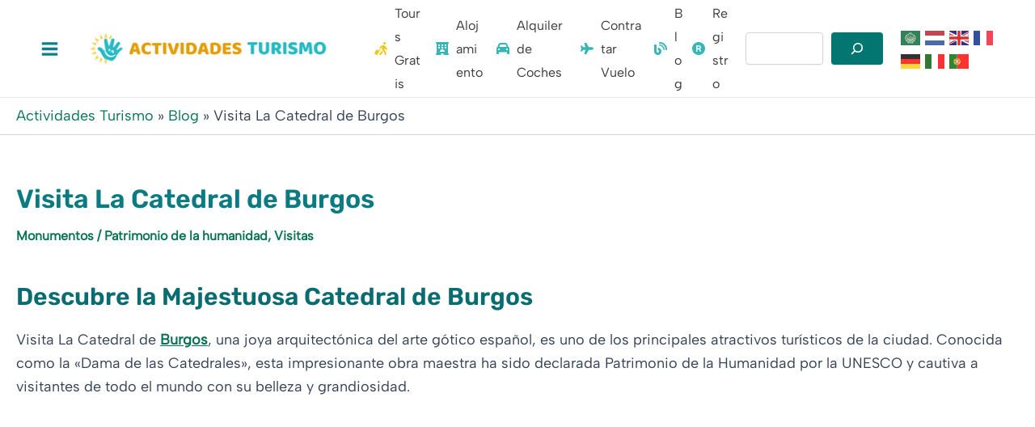

--- FILE ---
content_type: text/css
request_url: https://actividadesturismo.com/wp-content/litespeed/css/063a92d8f2a4e70091f5ca7194f7e2b2.css?ver=7e2b2
body_size: 1969
content:
.wp-block-uagb-image{display:flex}.wp-block-uagb-image__figure{position:relative;display:flex;flex-direction:column;max-width:100%;height:auto;margin:0}.wp-block-uagb-image__figure img{height:auto;display:flex;max-width:100%;transition:box-shadow 0.2s ease}.wp-block-uagb-image__figure>a{display:inline-block}.wp-block-uagb-image__figure figcaption{text-align:center;margin-top:.5em;margin-bottom:1em}.wp-block-uagb-image .components-placeholder.block-editor-media-placeholder .components-placeholder__instructions{align-self:center}.wp-block-uagb-image--align-left{text-align:left}.wp-block-uagb-image--align-right{text-align:right}.wp-block-uagb-image--align-center{text-align:center}.wp-block-uagb-image--align-full .wp-block-uagb-image__figure{margin-left:calc(50% - 50vw);margin-right:calc(50% - 50vw);max-width:100vw;width:100vw;height:auto}.wp-block-uagb-image--align-full .wp-block-uagb-image__figure img{height:auto;width:100%!important}.wp-block-uagb-image--align-wide .wp-block-uagb-image__figure img{height:auto;width:100%}.wp-block-uagb-image--layout-overlay__color-wrapper{position:absolute;left:0;top:0;right:0;bottom:0;opacity:.2;background:rgb(0 0 0 / .5);transition:opacity 0.35s ease-in-out}.wp-block-uagb-image--layout-overlay-link{position:absolute;left:0;right:0;bottom:0;top:0}.wp-block-uagb-image--layout-overlay .wp-block-uagb-image__figure:hover .wp-block-uagb-image--layout-overlay__color-wrapper{opacity:1}.wp-block-uagb-image--layout-overlay__inner{position:absolute;left:15px;right:15px;bottom:15px;top:15px;display:flex;align-items:center;justify-content:center;flex-direction:column;border-color:#fff;transition:0.35s ease-in-out}.wp-block-uagb-image--layout-overlay__inner.top-left,.wp-block-uagb-image--layout-overlay__inner.top-center,.wp-block-uagb-image--layout-overlay__inner.top-right{justify-content:flex-start}.wp-block-uagb-image--layout-overlay__inner.bottom-left,.wp-block-uagb-image--layout-overlay__inner.bottom-center,.wp-block-uagb-image--layout-overlay__inner.bottom-right{justify-content:flex-end}.wp-block-uagb-image--layout-overlay__inner.top-left,.wp-block-uagb-image--layout-overlay__inner.center-left,.wp-block-uagb-image--layout-overlay__inner.bottom-left{align-items:flex-start}.wp-block-uagb-image--layout-overlay__inner.top-right,.wp-block-uagb-image--layout-overlay__inner.center-right,.wp-block-uagb-image--layout-overlay__inner.bottom-right{align-items:flex-end}.wp-block-uagb-image--layout-overlay__inner .uagb-image-heading{color:#fff;transition:transform 0.35s,opacity 0.35s ease-in-out;transform:translate3d(0,24px,0);margin:0;line-height:1em}.wp-block-uagb-image--layout-overlay__inner .uagb-image-separator{width:30%;border-top-width:2px;border-top-color:#fff;border-top-style:solid;margin-bottom:10px;opacity:0;transition:transform 0.4s,opacity 0.4s ease-in-out;transform:translate3d(0,30px,0)}.wp-block-uagb-image--layout-overlay__inner .uagb-image-caption{opacity:0;overflow:visible;color:#fff;transition:transform 0.45s,opacity 0.45s ease-in-out;transform:translate3d(0,35px,0)}.wp-block-uagb-image--layout-overlay__inner:hover .uagb-image-heading,.wp-block-uagb-image--layout-overlay__inner:hover .uagb-image-separator,.wp-block-uagb-image--layout-overlay__inner:hover .uagb-image-caption{opacity:1;transform:translate3d(0,0,0)}.wp-block-uagb-image--effect-zoomin .wp-block-uagb-image__figure img,.wp-block-uagb-image--effect-zoomin .wp-block-uagb-image__figure .wp-block-uagb-image--layout-overlay__color-wrapper{transform:scale(1);transition:transform 0.35s ease-in-out}.wp-block-uagb-image--effect-zoomin .wp-block-uagb-image__figure:hover img,.wp-block-uagb-image--effect-zoomin .wp-block-uagb-image__figure:hover .wp-block-uagb-image--layout-overlay__color-wrapper{transform:scale(1.05)}.wp-block-uagb-image--effect-slide .wp-block-uagb-image__figure img,.wp-block-uagb-image--effect-slide .wp-block-uagb-image__figure .wp-block-uagb-image--layout-overlay__color-wrapper{width:calc(100% + 40px)!important;max-width:none!important;transform:translate3d(-40px,0,0);transition:transform 0.35s ease-in-out}.wp-block-uagb-image--effect-slide .wp-block-uagb-image__figure:hover img,.wp-block-uagb-image--effect-slide .wp-block-uagb-image__figure:hover .wp-block-uagb-image--layout-overlay__color-wrapper{transform:translate3d(0,0,0)}.wp-block-uagb-image--effect-grayscale img{filter:grayscale(0%);transition:0.35s ease-in-out}.wp-block-uagb-image--effect-grayscale:hover img{filter:grayscale(100%)}.wp-block-uagb-image--effect-blur img{filter:blur(0);transition:0.35s ease-in-out}.wp-block-uagb-image--effect-blur:hover img{filter:blur(3px)}.uagb-block-6f0b3bac.wp-block-uagb-image--layout-default figure img{box-shadow:0 0 0 #00000070}.uagb-block-6f0b3bac.wp-block-uagb-image .wp-block-uagb-image__figure figcaption{font-style:normal;align-self:center}.uagb-block-6f0b3bac.wp-block-uagb-image--layout-overlay figure img{box-shadow:0 0 0 #00000070}.uagb-block-6f0b3bac.wp-block-uagb-image--layout-overlay .wp-block-uagb-image--layout-overlay__color-wrapper{opacity:.2}.uagb-block-6f0b3bac.wp-block-uagb-image--layout-overlay .wp-block-uagb-image--layout-overlay__inner{left:15px;right:15px;top:15px;bottom:15px}.uagb-block-6f0b3bac.wp-block-uagb-image--layout-overlay .wp-block-uagb-image--layout-overlay__inner .uagb-image-heading{font-style:normal;color:#fff;opacity:1}.uagb-block-6f0b3bac.wp-block-uagb-image--layout-overlay .wp-block-uagb-image--layout-overlay__inner .uagb-image-heading a{color:#fff}.uagb-block-6f0b3bac.wp-block-uagb-image--layout-overlay .wp-block-uagb-image--layout-overlay__inner .uagb-image-caption{opacity:0}.uagb-block-6f0b3bac.wp-block-uagb-image--layout-overlay .wp-block-uagb-image__figure:hover .wp-block-uagb-image--layout-overlay__color-wrapper{opacity:1}.uagb-block-6f0b3bac.wp-block-uagb-image .wp-block-uagb-image--layout-overlay__inner .uagb-image-separator{width:30%;border-top-width:2px;border-top-color:#fff;opacity:0}.uagb-block-6f0b3bac.wp-block-uagb-image .wp-block-uagb-image__figure img{width:1280px;height:auto}.uagb-block-6f0b3bac.wp-block-uagb-image .wp-block-uagb-image__figure:hover .wp-block-uagb-image--layout-overlay__inner .uagb-image-caption{opacity:1}.uagb-block-6f0b3bac.wp-block-uagb-image .wp-block-uagb-image__figure:hover .wp-block-uagb-image--layout-overlay__inner .uagb-image-separator{opacity:1}.uagb-block-6f0b3bac.wp-block-uagb-image--layout-default figure:hover img{box-shadow:0 0 0 #00000070}.uagb-block-6f0b3bac.wp-block-uagb-image--layout-overlay figure:hover img{box-shadow:0 0 0 #00000070}@media only screen and (max-width:976px){.uagb-block-6f0b3bac.wp-block-uagb-image .wp-block-uagb-image__figure img{width:1280px;height:auto}}@media only screen and (max-width:767px){.uagb-block-6f0b3bac.wp-block-uagb-image .wp-block-uagb-image__figure img{width:1280px;height:auto}}.uag-blocks-common-selector{z-index:var(--z-index-desktop)!important}@media (max-width:976px){.uag-blocks-common-selector{z-index:var(--z-index-tablet)!important}}@media (max-width:767px){.uag-blocks-common-selector{z-index:var(--z-index-mobile)!important}}.uagb-tax-not-available{padding:10px;border:1px solid;text-align:center}.uagb-layout-list .uagb-list-wrap{margin-left:10px}.uagb-taxonomy__outer-wrap{margin-bottom:20px}ul.uagb-taxonomy-list-children{margin-bottom:0}.uagb-tax-link h1,.uagb-tax-link h2,.uagb-tax-link h3,.uagb-tax-link h4,.uagb-tax-link h5,.uagb-tax-link h6{margin-top:unset}.uagb-block-24fbb803.uagb-taxonomy__outer-wrap.uagb-layout-grid{display:grid;grid-template-columns:repeat(1,1fr);grid-column-gap:20px;grid-row-gap:20px}.uagb-block-24fbb803.uagb-layout-grid .uagb-taxomony-box{padding-left:20px;padding-right:20px;padding-top:20px;padding-bottom:20px;grid-column-gap:20px;background-color:#f5f5f5;text-align:left;box-shadow:0 0 #00000070}.uagb-block-24fbb803.uagb-layout-grid .uagb-tax-title{font-size:16px;line-height:.5em;letter-spacing:0;color:#3b3b3b;margin-bottom:5px}.uagb-block-24fbb803.uagb-layout-grid .uagb-tax-link{color:#777}.uagb-block-24fbb803.uagb-layout-list .uagb-tax-list{font-size:16px;line-height:1.8em;list-style:none;color:#3b3b3b}.uagb-block-24fbb803.uagb-layout-list .uagb-tax-list:hover{color:#3b3b3b}.uagb-block-24fbb803.uagb-layout-list .uagb-tax-link-wrap:hover{color:#3b3b3b}.uagb-block-24fbb803.uagb-layout-list .uagb-tax-list a.uagb-tax-link{color:var(--ast-global-color-5)}.uagb-block-24fbb803.uagb-layout-list .uagb-tax-list a.uagb-tax-link:hover{color:#f5fba2}.uagb-block-24fbb803.uagb-layout-list .uagb-tax-list .uagb-tax-link-wrap{margin-bottom:1px}.uagb-block-24fbb803 .uagb-taxonomy-wrap.uagb-layout-grid{display:grid;grid-template-columns:repeat(1,1fr);grid-column-gap:20px;grid-row-gap:20px}.uagb-block-24fbb803 .uagb-layout-grid .uagb-taxomony-box{padding-left:20px;padding-right:20px;padding-top:20px;padding-bottom:20px;grid-column-gap:20px;background-color:#f5f5f5;text-align:left;box-shadow:0 0 #00000070}.uagb-block-24fbb803 .uagb-layout-grid .uagb-tax-title{font-size:16px;line-height:.5em;letter-spacing:0;color:#3b3b3b;margin-bottom:5px}.uagb-block-24fbb803 .uagb-layout-grid .uagb-tax-link{color:#777}.uagb-block-24fbb803 .uagb-layout-list .uagb-tax-list{font-size:16px;line-height:1.8em;list-style:none;color:#3b3b3b}.uagb-block-24fbb803 .uagb-layout-list .uagb-tax-list:hover{color:#3b3b3b}.uagb-block-24fbb803 .uagb-layout-list .uagb-tax-list a.uagb-tax-link{color:var(--ast-global-color-5)}.uagb-block-24fbb803 .uagb-layout-list .uagb-tax-list a.uagb-tax-link:hover{color:#f5fba2}.uagb-block-24fbb803 .uagb-layout-list .uagb-tax-list .uagb-tax-link-wrap{margin-bottom:1px}.uagb-block-24fbb803.uagb-layout-list .uagb-tax-separator:hover{border-top-color:#b2b4b5}.uagb-block-24fbb803 .uagb-taxomony-box{border-top-width:1px;border-left-width:1px;border-right-width:1px;border-bottom-width:1px;border-top-left-radius:3px;border-top-right-radius:3px;border-bottom-left-radius:3px;border-bottom-right-radius:3px;border-color:#E0E0E0;border-style:solid}.uagb-block-24fbb803 .uagb-taxomony-box:hover{border-color:#E0E0E0}.uagb-block-ac28ae52.uagb-taxonomy__outer-wrap.uagb-layout-grid{display:grid;grid-template-columns:repeat(1,1fr);grid-column-gap:20px;grid-row-gap:20px}.uagb-block-ac28ae52.uagb-layout-grid .uagb-taxomony-box{padding-left:20px;padding-right:20px;padding-top:20px;padding-bottom:20px;grid-column-gap:20px;background-color:#f5f5f5;text-align:left;box-shadow:0 0 #00000070}.uagb-block-ac28ae52.uagb-layout-grid .uagb-tax-title{font-size:16px;line-height:.5em;letter-spacing:0;color:#3b3b3b;margin-bottom:5px}.uagb-block-ac28ae52.uagb-layout-grid .uagb-tax-link{color:#777}.uagb-block-ac28ae52.uagb-layout-list .uagb-tax-list{font-size:16px;line-height:1.8em;list-style:none;color:#3b3b3b}.uagb-block-ac28ae52.uagb-layout-list .uagb-tax-list:hover{color:#3b3b3b}.uagb-block-ac28ae52.uagb-layout-list .uagb-tax-link-wrap:hover{color:#3b3b3b}.uagb-block-ac28ae52.uagb-layout-list .uagb-tax-list a.uagb-tax-link{color:var(--ast-global-color-5)}.uagb-block-ac28ae52.uagb-layout-list .uagb-tax-list a.uagb-tax-link:hover{color:#f5fba2}.uagb-block-ac28ae52.uagb-layout-list .uagb-tax-list .uagb-tax-link-wrap{margin-bottom:1px}.uagb-block-ac28ae52 .uagb-taxonomy-wrap.uagb-layout-grid{display:grid;grid-template-columns:repeat(1,1fr);grid-column-gap:20px;grid-row-gap:20px}.uagb-block-ac28ae52 .uagb-layout-grid .uagb-taxomony-box{padding-left:20px;padding-right:20px;padding-top:20px;padding-bottom:20px;grid-column-gap:20px;background-color:#f5f5f5;text-align:left;box-shadow:0 0 #00000070}.uagb-block-ac28ae52 .uagb-layout-grid .uagb-tax-title{font-size:16px;line-height:.5em;letter-spacing:0;color:#3b3b3b;margin-bottom:5px}.uagb-block-ac28ae52 .uagb-layout-grid .uagb-tax-link{color:#777}.uagb-block-ac28ae52 .uagb-layout-list .uagb-tax-list{font-size:16px;line-height:1.8em;list-style:none;color:#3b3b3b}.uagb-block-ac28ae52 .uagb-layout-list .uagb-tax-list:hover{color:#3b3b3b}.uagb-block-ac28ae52 .uagb-layout-list .uagb-tax-list a.uagb-tax-link{color:var(--ast-global-color-5)}.uagb-block-ac28ae52 .uagb-layout-list .uagb-tax-list a.uagb-tax-link:hover{color:#f5fba2}.uagb-block-ac28ae52 .uagb-layout-list .uagb-tax-list .uagb-tax-link-wrap{margin-bottom:1px}.uagb-block-ac28ae52.uagb-layout-list .uagb-tax-separator:hover{border-top-color:#b2b4b5}.uagb-block-ac28ae52 .uagb-taxomony-box{border-top-width:1px;border-left-width:1px;border-right-width:1px;border-bottom-width:1px;border-top-left-radius:3px;border-top-right-radius:3px;border-bottom-left-radius:3px;border-bottom-right-radius:3px;border-color:#E0E0E0;border-style:solid}.uagb-block-ac28ae52 .uagb-taxomony-box:hover{border-color:#E0E0E0}@media only screen and (max-width:976px){.uagb-block-24fbb803.uagb-taxonomy-wrap.uagb-layout-grid{grid-template-columns:repeat(2,1fr)}.uagb-block-24fbb803.uagb-taxonomy__outer-wrap.uagb-layout-grid{grid-template-columns:repeat(2,1fr)}.uagb-block-24fbb803.uagb-layout-grid .uagb-taxomony-box{padding-left:15px;padding-right:15px;padding-top:15px;padding-bottom:15px}.uagb-block-24fbb803 .uagb-taxomony-box{border-style:solid;border-color:#E0E0E0}.uagb-block-ac28ae52.uagb-taxonomy-wrap.uagb-layout-grid{grid-template-columns:repeat(2,1fr)}.uagb-block-ac28ae52.uagb-taxonomy__outer-wrap.uagb-layout-grid{grid-template-columns:repeat(2,1fr)}.uagb-block-ac28ae52.uagb-layout-grid .uagb-taxomony-box{padding-left:15px;padding-right:15px;padding-top:15px;padding-bottom:15px}.uagb-block-ac28ae52 .uagb-taxomony-box{border-style:solid;border-color:#E0E0E0}}@media only screen and (max-width:767px){.uagb-block-24fbb803.uagb-taxonomy__outer-wrap.uagb-layout-grid{grid-template-columns:repeat(1,1fr)}.uagb-block-24fbb803.uagb-layout-grid .uagb-taxomony-box{padding-left:15px;padding-right:15px;padding-top:15px;padding-bottom:15px}.uagb-block-24fbb803 .uagb-taxomony-box{border-style:solid;border-color:#E0E0E0}.uagb-block-ac28ae52.uagb-taxonomy__outer-wrap.uagb-layout-grid{grid-template-columns:repeat(1,1fr)}.uagb-block-ac28ae52.uagb-layout-grid .uagb-taxomony-box{padding-left:15px;padding-right:15px;padding-top:15px;padding-bottom:15px}.uagb-block-ac28ae52 .uagb-taxomony-box{border-style:solid;border-color:#E0E0E0}}.uagb-block-4a1878d9.wp-block-uagb-image{margin-top:0;margin-right:0;margin-bottom:10px;margin-left:0;text-align:center;justify-content:center;align-self:center}.uagb-block-4a1878d9 .wp-block-uagb-image__figure{align-items:center}.uagb-block-4a1878d9.wp-block-uagb-image--layout-default figure img{box-shadow:0 0 0 #00000070}.uagb-block-4a1878d9.wp-block-uagb-image .wp-block-uagb-image__figure figcaption{font-style:normal;align-self:center}.uagb-block-4a1878d9.wp-block-uagb-image--layout-overlay figure img{box-shadow:0 0 0 #00000070}.uagb-block-4a1878d9.wp-block-uagb-image--layout-overlay .wp-block-uagb-image--layout-overlay__color-wrapper{opacity:.2}.uagb-block-4a1878d9.wp-block-uagb-image--layout-overlay .wp-block-uagb-image--layout-overlay__inner{left:15px;right:15px;top:15px;bottom:15px}.uagb-block-4a1878d9.wp-block-uagb-image--layout-overlay .wp-block-uagb-image--layout-overlay__inner .uagb-image-heading{font-style:normal;color:#fff;opacity:1}.uagb-block-4a1878d9.wp-block-uagb-image--layout-overlay .wp-block-uagb-image--layout-overlay__inner .uagb-image-heading a{color:#fff}.uagb-block-4a1878d9.wp-block-uagb-image--layout-overlay .wp-block-uagb-image--layout-overlay__inner .uagb-image-caption{opacity:0}.uagb-block-4a1878d9.wp-block-uagb-image--layout-overlay .wp-block-uagb-image__figure:hover .wp-block-uagb-image--layout-overlay__color-wrapper{opacity:1}.uagb-block-4a1878d9.wp-block-uagb-image .wp-block-uagb-image--layout-overlay__inner .uagb-image-separator{width:30%;border-top-width:2px;border-top-color:#fff;opacity:0}.uagb-block-4a1878d9.wp-block-uagb-image .wp-block-uagb-image__figure img{width:px;height:auto}.uagb-block-4a1878d9.wp-block-uagb-image .wp-block-uagb-image__figure:hover .wp-block-uagb-image--layout-overlay__inner .uagb-image-caption{opacity:1}.uagb-block-4a1878d9.wp-block-uagb-image .wp-block-uagb-image__figure:hover .wp-block-uagb-image--layout-overlay__inner .uagb-image-separator{opacity:1}.uagb-block-4a1878d9.wp-block-uagb-image--layout-default figure:hover img{box-shadow:0 0 0 #00000070}.uagb-block-4a1878d9.wp-block-uagb-image--layout-overlay figure:hover img{box-shadow:0 0 0 #00000070}@media only screen and (max-width:976px){.uagb-block-4a1878d9.wp-block-uagb-image .wp-block-uagb-image__figure img{width:px;height:auto}}@media only screen and (max-width:767px){.uagb-block-4a1878d9.wp-block-uagb-image .wp-block-uagb-image__figure img{width:px;height:auto}}.uagb-icon-list__wrap{display:flex;align-items:flex-start;justify-content:flex-start}.wp-block-uagb-icon-list-child{padding:0;transition:all 0.2s;display:inline-flex;color:#3a3a3a;align-items:center;text-decoration:none;box-shadow:none}.wp-block-uagb-icon-list-child span.uagb-icon-list__source-wrap{display:block;align-items:center}.uagb-icon-list__source-wrap svg{display:block}.uagb-icon-list__source-image{width:40px}.uagb-icon-list__outer-wrap .uagb-icon-list__content-wrap{color:#3a3a3a;display:flex;align-items:center}.wp-block-uagb-icon-list-child{position:relative}.wp-block-uagb-icon-list-child>a{position:absolute;top:0;left:0;width:100%;height:100%}img.uagb-icon-list__source-image{max-width:unset}.wp-block-uagb-icon-list-child .uagb-icon-list__label{word-break:break-word}.wp-block-uagb-icon-list.uagb-block-d2b1398f .uagb-icon-list__source-image{width:16px}.wp-block-uagb-icon-list.uagb-block-d2b1398f .wp-block-uagb-icon-list-child .uagb-icon-list__source-wrap svg{width:16px;height:16px;font-size:16px;color:#38b5b5;fill:#38b5b5}.wp-block-uagb-icon-list.uagb-block-d2b1398f .wp-block-uagb-icon-list-child .uagb-icon-list__source-wrap{padding:0;border-radius:0;border-width:0;align-self:center}.wp-block-uagb-icon-list.uagb-block-d2b1398f .wp-block-uagb-icon-list-child .uagb-icon-list__label{font-size:15px;text-decoration:!important;line-height:em}.wp-block-uagb-icon-list.uagb-block-d2b1398f .uagb-icon-list__wrap{display:flex;flex-direction:row;justify-content:flex-start;-webkit-box-pack:flex-start;-ms-flex-pack:flex-start;-webkit-box-align:center;-ms-flex-align:center;align-items:center}.wp-block-uagb-icon-list.uagb-block-d2b1398f .uagb-icon-list__label{text-align:left}.wp-block-uagb-icon-list.uagb-block-d2b1398f .wp-block-uagb-icon-list-child{text-decoration:!important;font-size:15px;line-height:em}.wp-block-uagb-icon-list.uagb-block-d2b1398f.wp-block-uagb-icon-list .wp-block-uagb-icon-list-child{margin-left:3px;margin-right:3px;display:inline-flex}.wp-block-uagb-icon-list.uagb-block-d2b1398f.wp-block-uagb-icon-list .wp-block-uagb-icon-list-child:first-child{margin-left:0}.wp-block-uagb-icon-list.uagb-block-d2b1398f.wp-block-uagb-icon-list .wp-block-uagb-icon-list-child:last-child{margin-right:0}.wp-block-uagb-icon-list.uagb-block-d2b1398f .uagb-icon-list__source-wrap{margin-right:9px}.uagb-block-9a48a818.wp-block-uagb-icon-list-child .uagb-icon-list__source-wrap svg{fill:#eec613!important;color:#eec613!important}.uagb-block-9a48a818.wp-block-uagb-icon-list-child .uagb-icon-list__source-wrap{background:!important;border-color:#99d9ec!important}.uagb-block-9a48a818.wp-block-uagb-icon-list-child:hover .uagb-icon-list__source-wrap{background:!important;border-color:!important}.uagb-block-9a48a818.wp-block-uagb-icon-list-child.wp-block-uagb-icon-list-child.wp-block-uagb-icon-list-child{padding-top:2px;padding-right:5px;padding-bottom:2px;padding-left:5px}.uagb-block-62a51520.wp-block-uagb-icon-list-child .uagb-icon-list__source-wrap{background:!important;border-color:#99d9ec!important}.uagb-block-62a51520.wp-block-uagb-icon-list-child:hover .uagb-icon-list__source-wrap{background:!important;border-color:!important}.uagb-block-62a51520.wp-block-uagb-icon-list-child.wp-block-uagb-icon-list-child.wp-block-uagb-icon-list-child{padding-top:2px;padding-right:5px;padding-bottom:2px;padding-left:5px}.uagb-block-c4314d24.wp-block-uagb-icon-list-child .uagb-icon-list__source-wrap{background:!important;border-color:#99d9ec!important}.uagb-block-c4314d24.wp-block-uagb-icon-list-child:hover .uagb-icon-list__source-wrap{background:!important;border-color:!important}.uagb-block-c4314d24.wp-block-uagb-icon-list-child.wp-block-uagb-icon-list-child.wp-block-uagb-icon-list-child{padding-top:2px;padding-right:5px;padding-bottom:2px;padding-left:5px}.uagb-block-408e19fe.wp-block-uagb-icon-list-child .uagb-icon-list__source-wrap{background:!important;border-color:#99d9ec!important}.uagb-block-408e19fe.wp-block-uagb-icon-list-child:hover .uagb-icon-list__source-wrap{background:!important;border-color:!important}.uagb-block-408e19fe.wp-block-uagb-icon-list-child.wp-block-uagb-icon-list-child.wp-block-uagb-icon-list-child{padding-top:2px;padding-right:5px;padding-bottom:2px;padding-left:5px}.uagb-block-2fbd81a3.wp-block-uagb-icon-list-child .uagb-icon-list__source-wrap{background:!important;border-color:#99d9ec!important}.uagb-block-2fbd81a3.wp-block-uagb-icon-list-child:hover .uagb-icon-list__source-wrap{background:!important;border-color:!important}.uagb-block-2fbd81a3.wp-block-uagb-icon-list-child.wp-block-uagb-icon-list-child.wp-block-uagb-icon-list-child{padding-top:2px;padding-right:5px;padding-bottom:2px;padding-left:5px}.uagb-block-5a6b4135.wp-block-uagb-icon-list-child .uagb-icon-list__source-wrap{background:!important;border-color:!important}.uagb-block-5a6b4135.wp-block-uagb-icon-list-child:hover .uagb-icon-list__source-wrap{background:!important;border-color:!important}@media only screen and (max-width:976px){.wp-block-uagb-icon-list.uagb-block-d2b1398f .uagb-icon-list__source-image{width:16px}.wp-block-uagb-icon-list.uagb-block-d2b1398f .wp-block-uagb-icon-list-child .uagb-icon-list__source-wrap svg{width:16px;height:16px;font-size:16px}.wp-block-uagb-icon-list.uagb-block-d2b1398f .wp-block-uagb-icon-list-child .uagb-icon-list__source-wrap{padding:0;border-width:0;align-self:center}.wp-block-uagb-icon-list.uagb-block-d2b1398f .uagb-icon-list__wrap{display:flex;flex-direction:row;justify-content:flex-start;-webkit-box-pack:flex-start;-ms-flex-pack:flex-start;-webkit-box-align:center;-ms-flex-align:center;align-items:center}.wp-block-uagb-icon-list.uagb-block-d2b1398f.wp-block-uagb-icon-list .wp-block-uagb-icon-list-child{margin-left:3px;margin-right:3px;display:inline-flex}.wp-block-uagb-icon-list.uagb-block-d2b1398f.wp-block-uagb-icon-list .wp-block-uagb-icon-list-child:first-child{margin-left:0}}@media only screen and (max-width:767px){.wp-block-uagb-icon-list.uagb-block-d2b1398f .uagb-icon-list__source-image{width:16px}.wp-block-uagb-icon-list.uagb-block-d2b1398f .wp-block-uagb-icon-list-child .uagb-icon-list__source-wrap svg{width:16px;height:16px;font-size:16px}.wp-block-uagb-icon-list.uagb-block-d2b1398f .wp-block-uagb-icon-list-child .uagb-icon-list__source-wrap{padding:0;border-width:0;align-self:center}.wp-block-uagb-icon-list.uagb-block-d2b1398f .uagb-icon-list__wrap{display:flex;flex-direction:column;justify-content:center;-webkit-box-pack:center;-ms-flex-pack:center;-webkit-box-align:flex-start;-ms-flex-align:flex-start;align-items:flex-start;margin-top:0;margin-right:0;margin-bottom:0;margin-left:0}.wp-block-uagb-icon-list.uagb-block-d2b1398f.wp-block-uagb-icon-list .wp-block-uagb-icon-list-child{margin-left:0;margin-right:0;margin-bottom:6px}}.wp-block-uagb-icon-list.uagb-block-d2b1398f .uagb-icon-list__source-image{width:16px}.wp-block-uagb-icon-list.uagb-block-d2b1398f .wp-block-uagb-icon-list-child .uagb-icon-list__source-wrap svg{width:16px;height:16px;font-size:16px;color:#38b5b5;fill:#38b5b5}.wp-block-uagb-icon-list.uagb-block-d2b1398f .wp-block-uagb-icon-list-child .uagb-icon-list__source-wrap{padding:0;border-radius:0;border-width:0;align-self:center}.wp-block-uagb-icon-list.uagb-block-d2b1398f .wp-block-uagb-icon-list-child .uagb-icon-list__label{font-size:16px;text-decoration:!important;line-height:em}.wp-block-uagb-icon-list.uagb-block-d2b1398f .uagb-icon-list__wrap{display:flex;flex-direction:row;justify-content:flex-start;-webkit-box-pack:flex-start;-ms-flex-pack:flex-start;-webkit-box-align:center;-ms-flex-align:center;align-items:center}.wp-block-uagb-icon-list.uagb-block-d2b1398f .uagb-icon-list__label{text-align:left}.wp-block-uagb-icon-list.uagb-block-d2b1398f .wp-block-uagb-icon-list-child{text-decoration:!important;font-size:16px;line-height:em}.wp-block-uagb-icon-list.uagb-block-d2b1398f.wp-block-uagb-icon-list .wp-block-uagb-icon-list-child{margin-left:3px;margin-right:3px;display:inline-flex}.wp-block-uagb-icon-list.uagb-block-d2b1398f.wp-block-uagb-icon-list .wp-block-uagb-icon-list-child:first-child{margin-left:0}.wp-block-uagb-icon-list.uagb-block-d2b1398f.wp-block-uagb-icon-list .wp-block-uagb-icon-list-child:last-child{margin-right:0}.wp-block-uagb-icon-list.uagb-block-d2b1398f .uagb-icon-list__source-wrap{margin-right:9px}.uagb-block-9a48a818.wp-block-uagb-icon-list-child .uagb-icon-list__source-wrap svg{fill:#eec613!important;color:#eec613!important}.uagb-block-9a48a818.wp-block-uagb-icon-list-child .uagb-icon-list__source-wrap{background:!important;border-color:#99d9ec!important}.uagb-block-9a48a818.wp-block-uagb-icon-list-child:hover .uagb-icon-list__source-wrap{background:!important;border-color:!important}.uagb-block-9a48a818.wp-block-uagb-icon-list-child.wp-block-uagb-icon-list-child.wp-block-uagb-icon-list-child{padding-top:2px;padding-right:5px;padding-bottom:2px;padding-left:5px}.uagb-block-62a51520.wp-block-uagb-icon-list-child .uagb-icon-list__source-wrap{background:!important;border-color:#99d9ec!important}.uagb-block-62a51520.wp-block-uagb-icon-list-child:hover .uagb-icon-list__source-wrap{background:!important;border-color:!important}.uagb-block-62a51520.wp-block-uagb-icon-list-child.wp-block-uagb-icon-list-child.wp-block-uagb-icon-list-child{padding-top:2px;padding-right:5px;padding-bottom:2px;padding-left:5px}.uagb-block-c4314d24.wp-block-uagb-icon-list-child .uagb-icon-list__source-wrap{background:!important;border-color:#99d9ec!important}.uagb-block-c4314d24.wp-block-uagb-icon-list-child:hover .uagb-icon-list__source-wrap{background:!important;border-color:!important}.uagb-block-c4314d24.wp-block-uagb-icon-list-child.wp-block-uagb-icon-list-child.wp-block-uagb-icon-list-child{padding-top:2px;padding-right:5px;padding-bottom:2px;padding-left:5px}.uagb-block-408e19fe.wp-block-uagb-icon-list-child .uagb-icon-list__source-wrap{background:!important;border-color:#99d9ec!important}.uagb-block-408e19fe.wp-block-uagb-icon-list-child:hover .uagb-icon-list__source-wrap{background:!important;border-color:!important}.uagb-block-408e19fe.wp-block-uagb-icon-list-child.wp-block-uagb-icon-list-child.wp-block-uagb-icon-list-child{padding-top:2px;padding-right:5px;padding-bottom:2px;padding-left:5px}.uagb-block-2fbd81a3.wp-block-uagb-icon-list-child .uagb-icon-list__source-wrap{background:!important;border-color:#99d9ec!important}.uagb-block-2fbd81a3.wp-block-uagb-icon-list-child:hover .uagb-icon-list__source-wrap{background:!important;border-color:!important}.uagb-block-2fbd81a3.wp-block-uagb-icon-list-child.wp-block-uagb-icon-list-child.wp-block-uagb-icon-list-child{padding-top:2px;padding-right:5px;padding-bottom:2px;padding-left:5px}.uagb-block-5a6b4135.wp-block-uagb-icon-list-child .uagb-icon-list__source-wrap{background:!important;border-color:!important}.uagb-block-5a6b4135.wp-block-uagb-icon-list-child:hover .uagb-icon-list__source-wrap{background:!important;border-color:!important}@media only screen and (max-width:976px){.wp-block-uagb-icon-list.uagb-block-d2b1398f .uagb-icon-list__source-image{width:16px}.wp-block-uagb-icon-list.uagb-block-d2b1398f .wp-block-uagb-icon-list-child .uagb-icon-list__source-wrap svg{width:16px;height:16px;font-size:16px}.wp-block-uagb-icon-list.uagb-block-d2b1398f .wp-block-uagb-icon-list-child .uagb-icon-list__source-wrap{padding:0;border-width:0;align-self:center}.wp-block-uagb-icon-list.uagb-block-d2b1398f .uagb-icon-list__wrap{display:flex;flex-direction:row;justify-content:flex-start;-webkit-box-pack:flex-start;-ms-flex-pack:flex-start;-webkit-box-align:center;-ms-flex-align:center;align-items:center}.wp-block-uagb-icon-list.uagb-block-d2b1398f.wp-block-uagb-icon-list .wp-block-uagb-icon-list-child{margin-left:3px;margin-right:3px;display:inline-flex}.wp-block-uagb-icon-list.uagb-block-d2b1398f.wp-block-uagb-icon-list .wp-block-uagb-icon-list-child:first-child{margin-left:0}}@media only screen and (max-width:767px){.wp-block-uagb-icon-list.uagb-block-d2b1398f .uagb-icon-list__source-image{width:16px}.wp-block-uagb-icon-list.uagb-block-d2b1398f .wp-block-uagb-icon-list-child .uagb-icon-list__source-wrap svg{width:16px;height:16px;font-size:16px}.wp-block-uagb-icon-list.uagb-block-d2b1398f .wp-block-uagb-icon-list-child .uagb-icon-list__source-wrap{padding:0;border-width:0;align-self:center}.wp-block-uagb-icon-list.uagb-block-d2b1398f .uagb-icon-list__wrap{display:flex;flex-direction:column;justify-content:center;-webkit-box-pack:center;-ms-flex-pack:center;-webkit-box-align:flex-start;-ms-flex-align:flex-start;align-items:flex-start;margin-top:0;margin-right:0;margin-bottom:0;margin-left:0}.wp-block-uagb-icon-list.uagb-block-d2b1398f.wp-block-uagb-icon-list .wp-block-uagb-icon-list-child{margin-left:0;margin-right:0;margin-bottom:6px}}

--- FILE ---
content_type: application/x-javascript
request_url: https://actividadesturismo.com/wp-content/litespeed/js/4d817f8ce675ed7ce1bda0138820375f.js?ver=0375f
body_size: 4095
content:
(function(){window.addEventListener('DOMContentLoaded',function(event){window.addEventListener('load',function(event){let stopFlag=!1,el1VelocityXYFlag=!1,el2VelocityXYFlag=!1,el1VelocityResizeFlag=!1,el2VelocityResizeFlag=!1,hoverElementWidth=0,hoverElementHeight=0,elementTop=0,elementLeft=0,calcTop=0,calcLeft=0,paddingTop=0,paddingLeft=0,hx=0,hy=0;let mouseData={x:0,y:0,hx:0,hy:0,prevX:0,prevY:0,prevTimeStamp:0,el1ScaleX:1,el1ScaleY:1,el2ScaleX:1,el2ScaleY:1};let distanceX,timeDiff,velX=1,distanceY,velY=1,el1VelX=1,el1VelY=1,el2VelX=1,el2VelY=1;const getMousePosition=function(e){hx=e.clientX;hy=e.clientY;if(stopFlag){hx=elementLeft;hy=elementTop}
if(el1VelocityXYFlag||el2VelocityXYFlag){distanceX=Math.sqrt(Math.pow(e.clientX-mouseData.prevX,2));timeDiff=e.timeStamp-mouseData.prevTimeStamp;velX=distanceX/timeDiff;velX=1/(1+velX);distanceY=Math.sqrt(Math.pow(e.clientY-mouseData.prevY,2));velY=distanceY/timeDiff;velY=1/(1+velY)}
if(el1VelocityResizeFlag||el2VelocityResizeFlag){distanceX=Math.sqrt(Math.pow(e.clientX-mouseData.prevX,2)+Math.pow(e.clientY-mouseData.prevY,2));timeDiff=e.timeStamp-mouseData.prevTimeStamp;velX=distanceX/timeDiff;velX=1/(1+velX)}
if(el1VelocityXYFlag){el1VelX=velX;el1VelY=velY}
if(el2VelocityXYFlag){el2VelX=velX;el2VelY=velY}
if(el1VelocityResizeFlag){el1VelX=velX;el1VelY=velX}
if(el2VelocityResizeFlag){el2VelX=velX;el2VelY=velX}
return{x:e.clientX,y:e.clientY,hx:hx,hy:hy,prevX:e.clientX,prevY:e.clientY,prevTimeStamp:e.timeStamp,el1ScaleX:el1VelY,el1ScaleY:el1VelX,el2ScaleX:el2VelY,el2ScaleY:el2VelX}}
let body=document.querySelector('body'),frames=document.querySelectorAll('iframe');body.addEventListener('pointermove',function(ev){mouseData=getMousePosition(ev)});if(frames.length>0){[...frames].forEach(function(frame){frame.addEventListener('mouseenter',function(){body.classList.add('iframe-hover')});frame.addEventListener('mouseleave',function(){body.classList.remove('iframe-hover')})})}[...added_cursors].forEach(function(cursor){let elements=null;if(cursor.activate_on==0){elements=document.querySelectorAll("body")}else{switch(cursor.selector_type){case 'tag':elements=document.querySelectorAll(cursor.selector_data);break;case 'class':elements=document.querySelectorAll("."+cursor.selector_data);break;case 'id':elements=document.querySelectorAll("#"+cursor.selector_data);break;case 'attribute':elements=document.querySelectorAll("["+cursor.selector_data+"]");break}}
if(elements!=null&&elements.length>0){[...elements].forEach(function(element){createCursor(element,cursor)})}});function createCursor(element,cursor){let cursorWrapper=document.createElement('div'),cursorEl1=document.createElement('div'),cursorEl2=document.createElement('div'),mouseEntered=!1;cursorEl1.classList.add('cursor-el1');cursorEl2.classList.add('cursor-el2');if(cursor.cursor_type=='shape'){cursorWrapper.classList.add(`cursor-${cursor.cursor_shape}`)}
if(cursor.hide_tablet=="on"){cursorWrapper.classList.add('hide-tablet')}
if(cursor.hide_mobile=="on"){cursorWrapper.classList.add('hide-mobile')}
cursorWrapper.classList.add('wpcc-cursor');cursorWrapper.classList.add('no-transition');cursorWrapper.appendChild(cursorEl1);cursorWrapper.appendChild(cursorEl2);body.appendChild(cursorWrapper);let createdCursorId=cursor.cursor_shape.substring(8),predefinedCursor=!0;[...created_cursors].forEach(function(createdCursor){if(createdCursor.cursor_id==createdCursorId){predefinedCursor=!1;let className=createdCursor.cursor_type;if(createdCursor.cursor_type=='text'){className=createdCursor.cursor_options.normal_text_type}
cursorWrapper.setAttribute('data-cursor-type',className);switch(createdCursor.cursor_type){case 'shape':cursorWrapper.style.setProperty('--fe-width',createdCursor.cursor_options.fe_width+"px");cursorWrapper.style.setProperty('--fe-height',createdCursor.cursor_options.fe_height+"px");cursorWrapper.style.setProperty('--fe-color',createdCursor.cursor_options.fe_color);cursorWrapper.style.setProperty('--fe-border-width',createdCursor.cursor_options.fe_border_width+"px");cursorWrapper.style.setProperty('--fe-border-radius',createdCursor.cursor_options.fe_radius+"px");cursorWrapper.style.setProperty('--fe-border-color',createdCursor.cursor_options.fe_border_color);cursorWrapper.style.setProperty('--fe-transition-duration',createdCursor.cursor_options.fe_duration+"ms");cursorWrapper.style.setProperty('--fe-transition-timing',createdCursor.cursor_options.fe_timing);cursorWrapper.style.setProperty('--fe-blending-mode',createdCursor.cursor_options.fe_blending);cursorWrapper.style.setProperty('--fe-zindex',createdCursor.cursor_options.fe_zindex);cursorWrapper.style.setProperty('--fe-backdrop',`${createdCursor.cursor_options.fe_backdrop}(${createdCursor.cursor_options.fe_backdrop_value})`);switch(createdCursor.cursor_options.fe_velocity){case 'xy':el1VelocityXYFlag=!0;break;case 'resize':el1VelocityResizeFlag=!0;break}
cursorWrapper.style.setProperty('--se-width',createdCursor.cursor_options.se_width+"px");cursorWrapper.style.setProperty('--se-height',createdCursor.cursor_options.se_height+"px");cursorWrapper.style.setProperty('--se-color',createdCursor.cursor_options.se_color);cursorWrapper.style.setProperty('--se-border-width',createdCursor.cursor_options.se_border_width+"px");cursorWrapper.style.setProperty('--se-border-radius',createdCursor.cursor_options.se_radius+"px");cursorWrapper.style.setProperty('--se-border-color',createdCursor.cursor_options.se_border_color);cursorWrapper.style.setProperty('--se-transition-duration',createdCursor.cursor_options.se_duration+"ms");cursorWrapper.style.setProperty('--se-transition-timing',createdCursor.cursor_options.se_timing);cursorWrapper.style.setProperty('--se-blending-mode',createdCursor.cursor_options.se_blending);cursorWrapper.style.setProperty('--se-zindex',createdCursor.cursor_options.se_zindex);cursorWrapper.style.setProperty('--se-backdrop',`${createdCursor.cursor_options.se_backdrop}(${createdCursor.cursor_options.se_backdrop_value})`);switch(createdCursor.cursor_options.se_velocity){case 'xy':el2VelocityXYFlag=!0;break;case 'resize':el2VelocityResizeFlag=!0;break}
break;case 'image':let imageCursor=document.createElement('img');imageCursor.setAttribute('src',createdCursor.cursor_options.image_url);cursorEl1.appendChild(imageCursor);cursorWrapper.classList.add('cursor-image');let clickPointOption=createdCursor.cursor_options.click_point.split(','),clickPointX=(Number(clickPointOption[0])*Number(createdCursor.cursor_options.width))/100,clickPointY=(Number(clickPointOption[1])*Number(createdCursor.cursor_options.height))/100;cursorWrapper.style.setProperty('--width',createdCursor.cursor_options.width+"px");cursorWrapper.style.setProperty('--color',createdCursor.cursor_options.color);cursorWrapper.style.setProperty('--radius',createdCursor.cursor_options.radius+"px");if(createdCursor.cursor_options.background!='off'){cursorWrapper.style.setProperty('--padding',createdCursor.cursor_options.padding+"px");paddingTop=createdCursor.cursor_options.padding;paddingLeft=createdCursor.cursor_options.padding}
calcTop=(Number(paddingTop)+clickPointY)*-1;calcLeft=(Number(paddingLeft)+clickPointX)*-1;cursorWrapper.style.setProperty('--blending',createdCursor.cursor_options.blending);break;case 'text':if(createdCursor.cursor_options.normal_text_type=='horizontal'){let hrDom=document.createElement('div');hrDom.innerHTML=createdCursor.cursor_options.hr_text;cursorEl1.appendChild(hrDom);cursorWrapper.classList.add('cursor-horizontal');cursorEl1.firstChild.style.setProperty('--hr-width',createdCursor.cursor_options.hr_width+"px");cursorEl1.firstChild.style.setProperty('--hr-transform',createdCursor.cursor_options.hr_transform);cursorEl1.firstChild.style.setProperty('--hr-size',createdCursor.cursor_options.hr_size+"px");cursorEl1.firstChild.style.setProperty('--hr-weight',createdCursor.cursor_options.hr_weight);cursorEl1.firstChild.style.setProperty('--bg-color',createdCursor.cursor_options.hr_bgcolor);cursorEl1.firstChild.style.setProperty('--hr-size',createdCursor.cursor_options.hr_size+"px");cursorEl1.firstChild.style.setProperty('--hr-spacing',createdCursor.cursor_options.hr_spacing+"px");cursorEl1.firstChild.style.setProperty('--hr-radius',createdCursor.cursor_options.hr_radius+"px");cursorEl1.firstChild.style.setProperty('--hr-padding',createdCursor.cursor_options.hr_padding+"px");cursorEl1.firstChild.style.setProperty('--hr-backdrop',createdCursor.cursor_options.hr_backdrop+"("+createdCursor.cursor_options.hr_backdrop_amount+")");cursorEl1.firstChild.style.setProperty('--hr-color',createdCursor.cursor_options.hr_color);cursorWrapper.style.setProperty('--duration',createdCursor.cursor_options.hr_duration+"ms");cursorWrapper.style.setProperty('--timing',createdCursor.cursor_options.hr_timing)}else{let svgString=`<svg viewBox="0 0 500 500"><path d="M50,250c0-110.5,89.5-200,200-200s200,89.5,200,200s-89.5,200-200,200S50,360.5,50,250" id="textcircle" fill="none"></path><text dy="25"><textPath xlink:href="#textcircle">${createdCursor.cursor_options.text}</textPath></text><circle cx="250" cy="250" r="${createdCursor.cursor_options.dot_width}" id="svg_circle_node"/></svg>`;cursorEl1.innerHTML=svgString;cursorWrapper.classList.add('cursor-text');cursorEl1.firstChild.style.setProperty('--dot-fill',createdCursor.cursor_options.dot_color);cursorEl1.firstChild.style.setProperty('--text-width',createdCursor.cursor_options.width+"px");cursorEl1.firstChild.style.setProperty('--text-transform',createdCursor.cursor_options.text_transform);cursorEl1.firstChild.style.setProperty('--font-weight',createdCursor.cursor_options.font_weight);cursorEl1.firstChild.style.setProperty('--text-color',createdCursor.cursor_options.text_color);cursorEl1.firstChild.style.setProperty('--font-size',createdCursor.cursor_options.font_size+"px");cursorEl1.firstChild.style.setProperty('--word-spacing',createdCursor.cursor_options.word_spacing+"px");cursorEl1.firstChild.style.setProperty('--animation-name',createdCursor.cursor_options.animation);cursorEl1.firstChild.style.setProperty('--animation-duration',createdCursor.cursor_options.animation_duration+"s");cursorEl1.firstChild.style.setProperty('--dot-width',createdCursor.cursor_options.dot_width+"px")}
break}
if(createdCursor.hover_cursors){createdCursor.hover_cursors.forEach(function(hoverCursor){switch(hoverCursor.hover_type){case 'default':let defaultSelector=['a','button'];defaultSelector.forEach(function(hoverSelector){let hoverElements=document.querySelectorAll(`${hoverSelector}:not(.wpcc-cursor *)`);[...hoverElements].forEach(function(el){el.addEventListener('mouseenter',function(){cursorWrapper.classList.add('link-hover')});el.addEventListener('mouseleave',function(){cursorWrapper.classList.remove('link-hover')})})});break;case 'snap':let snapSelector=[];if(hoverCursor.buttons=="on"){snapSelector.push('button')}
if(hoverCursor.images=="on"){snapSelector.push('img')}
if(hoverCursor.links=="on"){snapSelector.push('a')}
if(hoverCursor.custom=="on"){snapSelector.push(hoverCursor.selector)}
snapSelector.forEach(function(hoverSelector){let currentStyles,currentChild,currentType,currentCalcTop,currentCalcLeft,currentEl1VelXYFlag,currentEl1VelResizeFlag,currentEl2VelXYFlag,currentEl2VelResizeFlag;let hoverElements=document.querySelectorAll(`${hoverSelector}:not(.wpcc-cursor *)`);[...hoverElements].forEach(function(el){el.addEventListener('mouseenter',function(){currentEl1VelXYFlag=el1VelocityXYFlag;currentEl1VelResizeFlag=el1VelocityResizeFlag;currentEl2VelXYFlag=el2VelocityXYFlag;currentEl2VelResizeFlag=el2VelocityResizeFlag;el1VelocityXYFlag=!1;el1VelocityResizeFlag=!1;el2VelocityXYFlag=!1;el2VelocityResizeFlag=!1;el1VelX=1;el1VelY=1;el2VelX=1;el2VelY=1;stopFlag=!0;if(cursorWrapper.getAttribute('style')){currentStyles=cursorWrapper.getAttribute('style');cursorWrapper.removeAttribute('style')}
currentType=cursorWrapper.getAttribute('data-cursor-type');cursorWrapper.classList.remove(`cursor-${currentType}`);currentChild=cursorEl1.firstChild?cursorEl1.removeChild(cursorEl1.firstChild):null;currentCalcTop=calcTop;currentCalcLeft=calcLeft;calcTop=0;calcLeft=0;cursorWrapper.classList.add('cursor-snap');let elementPos=el.getBoundingClientRect();elementTop=elementPos.top-hoverCursor.padding;elementLeft=elementPos.left-hoverCursor.padding;hoverElementWidth=elementPos.width+(hoverCursor.padding*2);hoverElementHeight=elementPos.height+(hoverCursor.padding*2);cursorWrapper.style.setProperty('--width',hoverElementWidth+"px");cursorWrapper.style.setProperty('--height',hoverElementHeight+"px");cursorWrapper.style.setProperty('--blending',hoverCursor.blending);cursorWrapper.style.setProperty('--bgcolor',hoverCursor.bgcolor);cursorWrapper.style.setProperty('--border-color',hoverCursor.border_color);cursorWrapper.style.setProperty('--border-width',hoverCursor.border_width+"px");cursorWrapper.style.setProperty('--radius',hoverCursor.radius+"px");cursorEl1.style.top=0;cursorEl1.style.left=0});el.addEventListener('mouseleave',function(){el1VelocityXYFlag=currentEl1VelXYFlag;el1VelocityResizeFlag=currentEl1VelResizeFlag;el2VelocityXYFlag=currentEl2VelXYFlag;el2VelocityResizeFlag=currentEl2VelResizeFlag;stopFlag=!1;calcTop=currentCalcTop;calcLeft=currentCalcLeft;cursorWrapper.removeAttribute('style');if(currentStyles){cursorWrapper.setAttribute('style',currentStyles)}
cursorWrapper.classList.remove('cursor-snap');cursorWrapper.classList.add(`cursor-${currentType}`);cursorWrapper.setAttribute('data-cursor-type',currentType);if(currentChild){cursorEl1.appendChild(currentChild)}
cursorEl1.style.removeProperty('top');cursorEl1.style.removeProperty('left')})})});break;case 'shape':let selector=[];if(hoverCursor.buttons=="on"){selector.push('button')}
if(hoverCursor.images=="on"){selector.push('img')}
if(hoverCursor.links=="on"){selector.push('a')}
if(hoverCursor.custom=="on"){selector.push(hoverCursor.selector)}
selector.forEach(function(hoverSelector){let hoverElements=document.querySelectorAll(`${hoverSelector}:not(.wpcc-cursor *)`);[...hoverElements].forEach(function(el){let currentStyles,currentChild,currentType,currentCalcTop,currentCalcLeft,currentEl1VelXYFlag,currentEl1VelResizeFlag,currentEl2VelXYFlag,currentEl2VelResizeFlag;el.addEventListener('mouseenter',function(){currentEl1VelXYFlag=el1VelocityXYFlag;currentEl1VelResizeFlag=el1VelocityResizeFlag;currentEl2VelXYFlag=el2VelocityXYFlag;currentEl2VelResizeFlag=el2VelocityResizeFlag;el1VelocityXYFlag=!1;el1VelocityResizeFlag=!1;el2VelocityXYFlag=!1;el2VelocityResizeFlag=!1;el1VelX=1;el1VelY=1;el2VelX=1;el2VelY=1;switch(hoverCursor.hover_fe_velocity){case 'xy':el1VelocityXYFlag=!0;break;case 'resize':el1VelocityResizeFlag=!0;break}
switch(hoverCursor.hover_se_velocity){case 'xy':el2VelocityXYFlag=!0;break;case 'resize':el2VelocityResizeFlag=!0;break}
if(cursorWrapper.getAttribute('style')){currentStyles=cursorWrapper.getAttribute('style');cursorWrapper.removeAttribute('style')}
currentChild=cursorEl1.firstChild?cursorEl1.removeChild(cursorEl1.firstChild):null;currentType=cursorWrapper.getAttribute('data-cursor-type');cursorWrapper.classList.remove(`cursor-${currentType}`);cursorWrapper.setAttribute('data-cursor-type',hoverCursor.hover_type);currentCalcTop=calcTop;currentCalcLeft=calcLeft;calcTop=0;calcLeft=0;cursorWrapper.classList.add(`cursor-${cursor.cursor_shape}`);cursorWrapper.style.setProperty('--fe-width',hoverCursor.hover_fe_width+"px");cursorWrapper.style.setProperty('--fe-height',hoverCursor.hover_fe_height+"px");cursorWrapper.style.setProperty('--fe-color',hoverCursor.hover_fe_color);cursorWrapper.style.setProperty('--fe-border-width',hoverCursor.hover_fe_border_width+"px");cursorWrapper.style.setProperty('--fe-border-radius',hoverCursor.hover_fe_radius+"px");cursorWrapper.style.setProperty('--fe-border-color',hoverCursor.hover_fe_border_color);cursorWrapper.style.setProperty('--fe-transition-duration',hoverCursor.hover_fe_duration+"ms");cursorWrapper.style.setProperty('--fe-transition-timing',hoverCursor.hover_fe_timing);cursorWrapper.style.setProperty('--fe-blending-mode',hoverCursor.hover_fe_blending);cursorWrapper.style.setProperty('--fe-zindex',hoverCursor.hover_fe_zindex);cursorWrapper.style.setProperty('--fe-backdrop',`${hoverCursor.hover_fe_backdrop}(${hoverCursor.hover_fe_backdrop_value})`);cursorWrapper.style.setProperty('--se-width',hoverCursor.hover_se_width+"px");cursorWrapper.style.setProperty('--se-height',hoverCursor.hover_se_height+"px");cursorWrapper.style.setProperty('--se-color',hoverCursor.hover_se_color);cursorWrapper.style.setProperty('--se-border-width',hoverCursor.hover_se_border_width+"px");cursorWrapper.style.setProperty('--se-border-radius',hoverCursor.hover_se_radius+"px");cursorWrapper.style.setProperty('--se-border-color',hoverCursor.hover_se_border_color);cursorWrapper.style.setProperty('--se-transition-duration',hoverCursor.hover_se_duration+"ms");cursorWrapper.style.setProperty('--se-transition-timing',hoverCursor.hover_se_timing);cursorWrapper.style.setProperty('--se-blending-mode',hoverCursor.hover_se_blending);cursorWrapper.style.setProperty('--se-zindex',hoverCursor.hover_se_zindex);cursorWrapper.style.setProperty('--se-backdrop',`${hoverCursor.hover_se_backdrop}(${createdCursor.cursor_options.se_backdrop_value})`)});el.addEventListener('mouseleave',function(){el1VelocityXYFlag=currentEl1VelXYFlag;el1VelocityResizeFlag=currentEl1VelResizeFlag;el2VelocityXYFlag=currentEl2VelXYFlag;el2VelocityResizeFlag=currentEl2VelResizeFlag;cursorWrapper.removeAttribute('style');if(currentStyles){cursorWrapper.setAttribute('style',currentStyles)}
cursorWrapper.classList.add(`cursor-${currentType}`);cursorWrapper.setAttribute('data-cursor-type',currentType);calcTop=currentCalcTop;calcLeft=currentCalcLeft;if(currentChild){cursorEl1.appendChild(currentChild)}})})});break;case 'image':let imageSelector=[];if(hoverCursor.buttons=="on"){imageSelector.push('button')}
if(hoverCursor.images=="on"){imageSelector.push('img')}
if(hoverCursor.links=="on"){imageSelector.push('a')}
if(hoverCursor.custom=="on"){imageSelector.push(hoverCursor.selector)}
let imageCursor=document.createElement('img');imageCursor.setAttribute('src',hoverCursor.hover_image_url);let clickPointOption=hoverCursor.hover_click_point.split(','),clickPointX=(Number(clickPointOption[0])*Number(hoverCursor.width))/100,clickPointY=(Number(clickPointOption[1])*Number(hoverCursor.height))/100;imageSelector.forEach(function(hoverSelector){let hoverElements=document.querySelectorAll(`${hoverSelector}:not(.wpcc-cursor *)`);let currentStyles,currentChild,currentType,currentCalcTop,currentCalcLeft,currentEl1VelXYFlag,currentEl1VelResizeFlag,currentEl2VelXYFlag,currentEl2VelResizeFlag;[...hoverElements].forEach(function(el){el.addEventListener('mouseenter',function(){currentEl1VelXYFlag=el1VelocityXYFlag;currentEl1VelResizeFlag=el1VelocityResizeFlag;currentEl2VelXYFlag=el2VelocityXYFlag;currentEl2VelResizeFlag=el2VelocityResizeFlag;el1VelocityXYFlag=!1;el1VelocityResizeFlag=!1;el2VelocityXYFlag=!1;el2VelocityResizeFlag=!1;el1VelX=1;el1VelY=1;el2VelX=1;el2VelY=1;if(cursorWrapper.getAttribute('style')){currentStyles=cursorWrapper.getAttribute('style');cursorWrapper.removeAttribute('style')}
currentChild=cursorEl1.firstChild?cursorEl1.removeChild(cursorEl1.firstChild):null;cursorEl1.appendChild(imageCursor);currentType=cursorWrapper.getAttribute('data-cursor-type');cursorWrapper.classList.remove(`cursor-${currentType}`);cursorWrapper.classList.add('cursor-image');cursorWrapper.setAttribute('data-cursor-type',hoverCursor.hover_type);currentCalcTop=calcTop;currentCalcLeft=calcLeft;cursorWrapper.style.setProperty('--width',hoverCursor.width+"px");cursorWrapper.style.setProperty('--color',hoverCursor.color);cursorWrapper.style.setProperty('--radius',hoverCursor.radius+"px");if(hoverCursor.background!='off'){cursorWrapper.style.setProperty('--padding',hoverCursor.padding+"px");paddingTop=hoverCursor.padding;paddingLeft=hoverCursor.padding}
calcTop=(Number(paddingTop)+clickPointY)*-1;calcLeft=(Number(paddingLeft)+clickPointX)*-1;cursorWrapper.style.setProperty('--blending',hoverCursor.blending)});el.addEventListener('mouseleave',function(){el1VelocityXYFlag=currentEl1VelXYFlag;el1VelocityResizeFlag=currentEl1VelResizeFlag;el2VelocityXYFlag=currentEl2VelXYFlag;el2VelocityResizeFlag=currentEl2VelResizeFlag;cursorEl1.removeChild(imageCursor);cursorWrapper.removeAttribute('style');if(currentStyles){cursorWrapper.setAttribute('style',currentStyles)}
cursorWrapper.classList.remove('cursor-image');cursorWrapper.classList.add(`cursor-${currentType}`);cursorWrapper.setAttribute('data-cursor-type',currentType);calcTop=currentCalcTop;calcLeft=currentCalcLeft;if(currentChild){cursorEl1.appendChild(currentChild)}})})});break;case 'text':let textSelector=[];if(hoverCursor.buttons=="on"){textSelector.push('button')}
if(hoverCursor.images=="on"){textSelector.push('img')}
if(hoverCursor.links=="on"){textSelector.push('a')}
if(hoverCursor.custom=="on"){textSelector.push(hoverCursor.selector)}
textSelector.forEach(function(hoverSelector){let currentStyles,currentChild,currentType,currentCalcTop,currentCalcLeft,currentEl1VelXYFlag,currentEl1VelResizeFlag,currentEl2VelXYFlag,currentEl2VelResizeFlag;let hoverElements=document.querySelectorAll(`${hoverSelector}:not(.wpcc-cursor *)`);[...hoverElements].forEach(function(el){el.addEventListener('mouseenter',function(){currentEl1VelXYFlag=el1VelocityXYFlag;currentEl1VelResizeFlag=el1VelocityResizeFlag;currentEl2VelXYFlag=el2VelocityXYFlag;currentEl2VelResizeFlag=el2VelocityResizeFlag;el1VelocityXYFlag=!1;el1VelocityResizeFlag=!1;el2VelocityXYFlag=!1;el2VelocityResizeFlag=!1;el1VelX=1;el1VelY=1;el2VelX=1;el2VelY=1;if(cursorWrapper.getAttribute('style')){currentStyles=cursorWrapper.getAttribute('style');cursorWrapper.removeAttribute('style')}
currentChild=cursorEl1.firstChild?cursorEl1.removeChild(cursorEl1.firstChild):null;currentType=cursorWrapper.getAttribute('data-cursor-type');cursorWrapper.classList.remove(`cursor-${currentType}`);cursorWrapper.classList.add('cursor-text');cursorWrapper.setAttribute('data-cursor-type',hoverCursor.hover_type);currentCalcTop=calcTop;currentCalcLeft=calcLeft;calcTop=0;calcLeft=0;let svgString=`<svg viewBox="0 0 500 500"><path d="M50,250c0-110.5,89.5-200,200-200s200,89.5,200,200s-89.5,200-200,200S50,360.5,50,250" id="textcircle" fill="none"></path><text dy="25"><textPath xlink:href="#textcircle">${hoverCursor.hover_text}</textPath></text><circle cx="250" cy="250" r="${hoverCursor.hover_dot_width}" id="svg_circle_node"/></svg>`;cursorEl1.innerHTML=svgString;cursorWrapper.style.setProperty('--dot-fill',hoverCursor.dot_color);cursorWrapper.style.setProperty('--text-width',hoverCursor.width+"px");cursorWrapper.style.setProperty('--text-transform',hoverCursor.hover_text_transform);cursorWrapper.style.setProperty('--font-weight',hoverCursor.hover_font_weight);cursorWrapper.style.setProperty('--text-color',hoverCursor.hover_text_color);cursorWrapper.style.setProperty('--font-size',hoverCursor.font_size+"px");cursorWrapper.style.setProperty('--word-spacing',hoverCursor.hover_word_spacing+"px");cursorWrapper.style.setProperty('--animation-name',hoverCursor.hover_animation);cursorWrapper.style.setProperty('--animation-duration',hoverCursor.hover_animation_duration+"s");cursorWrapper.style.setProperty('--dot-width',hoverCursor.hover_dot_width+"px")});el.addEventListener('mouseleave',function(){el1VelocityXYFlag=currentEl1VelXYFlag;el1VelocityResizeFlag=currentEl1VelResizeFlag;el2VelocityXYFlag=currentEl2VelXYFlag;el2VelocityResizeFlag=currentEl2VelResizeFlag;cursorWrapper.removeAttribute('style');if(currentStyles){cursorWrapper.setAttribute('style',currentStyles)}
cursorEl1.innerHTML="";cursorWrapper.classList.remove('cursor-text');cursorWrapper.classList.add(`cursor-${currentType}`);cursorWrapper.setAttribute('data-cursor-type',currentType);if(currentChild){cursorEl1.appendChild(currentChild)}
calcTop=currentCalcTop;calcLeft=currentCalcLeft})})});break;case 'horizontal':let hrSelector=[];if(hoverCursor.buttons=="on"){hrSelector.push('button')}
if(hoverCursor.images=="on"){hrSelector.push('img')}
if(hoverCursor.links=="on"){hrSelector.push('a')}
if(hoverCursor.custom=="on"){hrSelector.push(hoverCursor.selector)}
let hrContainer=document.createElement('div');hrSelector.forEach(function(hoverSelector){let currentStyles,currentChild,currentType,currentCalcTop,currentCalcLeft;let hoverElements=document.querySelectorAll(`${hoverSelector}:not(.wpcc-cursor *)`);[...hoverElements].forEach(function(el){el.addEventListener('mouseenter',function(){if(cursorWrapper.getAttribute('style')){currentStyles=cursorWrapper.getAttribute('style');cursorWrapper.removeAttribute('style')}
currentChild=cursorEl1.firstChild?cursorEl1.removeChild(cursorEl1.firstChild):null;currentType=cursorWrapper.getAttribute('data-cursor-type');currentCalcTop=calcTop;currentCalcLeft=calcLeft;calcTop=0;calcLeft=0;cursorWrapper.classList.add('cursor-horizontal');hrContainer.innerHTML=hoverCursor.hover_hr_text;cursorEl1.appendChild(hrContainer);cursorWrapper.style.setProperty('--hr-width',hoverCursor.hover_hr_width+"px");cursorWrapper.style.setProperty('--hr-transform',hoverCursor.hover_hr_transform);cursorWrapper.style.setProperty('--hr-size',hoverCursor.hover_hr_size+"px");cursorWrapper.style.setProperty('--hr-weight',hoverCursor.hover_hr_weight);cursorWrapper.style.setProperty('--bg-color',hoverCursor.hover_hr_bgcolor);cursorWrapper.style.setProperty('--hr-spacing',hoverCursor.hover_hr_spacing+"px");cursorWrapper.style.setProperty('--hr-radius',hoverCursor.hover_hr_radius+"px");cursorWrapper.style.setProperty('--hr-padding',hoverCursor.hover_hr_padding+"px");cursorWrapper.style.setProperty('--hr-backdrop',hoverCursor.hover_hr_backdrop+"("+hoverCursor.hover_hr_backdrop_amount+")");cursorWrapper.style.setProperty('--hr-color',hoverCursor.hover_hr_color);cursorWrapper.style.setProperty('--duration',hoverCursor.hover_hr_duration+"ms");cursorWrapper.style.setProperty('--timing',hoverCursor.hover_hr_timing)});el.addEventListener('mouseleave',function(){cursorWrapper.removeAttribute('style');if(currentStyles){cursorWrapper.setAttribute('style',currentStyles)}
cursorEl1.removeChild(hrContainer);cursorWrapper.classList.remove('cursor-horizontal');cursorWrapper.classList.add(`cursor-${currentType}`);cursorWrapper.setAttribute('data-cursor-type',currentType);calcTop=currentCalcTop;calcLeft=currentCalcLeft;if(currentChild){cursorEl1.appendChild(currentChild)}})})});break}})}else{let innerLinks=element.querySelectorAll('a');[...innerLinks].forEach(function(link){link.addEventListener('mouseenter',function(){cursorWrapper.classList.add('link-hover')});link.addEventListener('mouseleave',function(){cursorWrapper.classList.remove('link-hover')})})}}});if(predefinedCursor){cursorWrapper.style.setProperty('--fe-width',cursor.width+"px");cursorWrapper.style.setProperty('--fe-height',cursor.width+"px");cursorWrapper.style.setProperty('--se-width',cursor.width+"px");cursorWrapper.style.setProperty('--se-height',cursor.width+"px");cursorWrapper.style.setProperty('--fe-color',cursor.color);cursorWrapper.style.setProperty('--se-color',cursor.color);cursorWrapper.style.setProperty('--fe-blending',cursor.blending_mode);cursorWrapper.style.setProperty('--se-blending',cursor.blending_mode);let innerLinks=element.querySelectorAll('a');[...innerLinks].forEach(function(link){link.addEventListener('mouseenter',function(){cursorWrapper.classList.add('link-hover')});link.addEventListener('mouseleave',function(){cursorWrapper.classList.remove('link-hover')})})}
if(!Number(cursor.default_cursor)){element.classList.add('no-cursor')}else{element.classList.add('default-cursor')}
element.addEventListener('mouseenter',function(){mouseEntered=!0;cursorWrapper.classList.add('active');window.setTimeout(function(){cursorWrapper.classList.remove('no-transition')},1000)});element.addEventListener('mouseleave',function(){mouseEntered=!1;cursorWrapper.classList.remove('active')});element.addEventListener('pointermove',function(){if(!mouseEntered){mouseEntered=!0;cursorWrapper.classList.add('active');window.setTimeout(function(){cursorWrapper.classList.remove('no-transition')},1000)}});requestAnimationFrame(renderCursor);function renderCursor(){cursorEl1.style.transform=`matrix(${mouseData.el1ScaleX}, 0, 0, ${mouseData.el1ScaleY}, ${mouseData.hx + calcLeft}, ${mouseData.hy + calcTop})`;cursorEl2.style.transform=`matrix(${mouseData.el2ScaleX}, 0, 0, ${mouseData.el2ScaleY}, ${mouseData.x}, ${mouseData.y})`;requestAnimationFrame(renderCursor)}
var innerInputs=element.querySelectorAll('input[type="text"], input[type="email"], input[type="search"], input[type="number"], input[type="password"], input[type="url"], input[type="date"], input[type="range"], textarea');[...innerInputs].forEach(function(input){input.addEventListener('mouseenter',function(){cursorWrapper.classList.add('input-hover')});input.addEventListener('mouseleave',function(){cursorWrapper.classList.remove('input-hover')})});let observerOptions={childList:!0,subtree:!0,},observer=new MutationObserver(callback);function callback(mutations){for(let mutation of mutations){if(mutation.type==='childList'){for(let addedNode of mutation.addedNodes){if(addedNode.nodeType==Node.ELEMENT_NODE){if(cursorWrapper.contains(addedNode)){return!1}
let cursorId=cursor.cursor_shape.substring(8);[...created_cursors].forEach(function(createdCursor){if(createdCursor.cursor_id==cursorId){createdCursor.hover_cursors.forEach(function(hover){let selector=[];if(hover.buttons=="on"){selector.push('button')}
if(hover.images=="on"){selector.push('img')}
if(hover.links=="on"){selector.push('a')}
if(hover.custom=="on"){selector.push(hover.selector)}
selector.forEach(function(selectorItem){if(addedNode.matches(selectorItem)){switch(hover.hover_type){case 'default':addedNode.addEventListener('mouseenter',function(){cursorWrapper.classList.add('link-hover')});addedNode.addEventListener('mouseleave',function(){cursorWrapper.classList.remove('link-hover')});break;case 'snap':let currentStyles,currentChild,currentType,currentCalcTop,currentCalcLeft;addedNode.addEventListener('mouseenter',function(){stopFlag=!0;if(cursorWrapper.getAttribute('style')){currentStyles=cursorWrapper.getAttribute('style');cursorWrapper.removeAttribute('style')}
currentType=cursorWrapper.getAttribute('data-cursor-type');cursorWrapper.classList.remove(`cursor-${currentType}`);currentChild=cursorEl1.firstChild?cursorEl1.removeChild(cursorEl1.firstChild):null;currentCalcTop=calcTop;currentCalcLeft=calcLeft;calcTop=0;calcLeft=0;cursorWrapper.classList.add('cursor-snap');let elementPos=el.getBoundingClientRect();elementTop=elementPos.top-hoverCursor.padding;elementLeft=elementPos.left-hoverCursor.padding;hoverElementWidth=elementPos.width+(hoverCursor.padding*2);hoverElementHeight=elementPos.height+(hoverCursor.padding*2);cursorWrapper.style.setProperty('--width',hoverElementWidth+"px");cursorWrapper.style.setProperty('--height',hoverElementHeight+"px");cursorWrapper.style.setProperty('--blending',hoverCursor.blending);cursorWrapper.style.setProperty('--bgcolor',hoverCursor.bgcolor);cursorWrapper.style.setProperty('--border-color',hoverCursor.border_color);cursorWrapper.style.setProperty('--border-width',hoverCursor.border_width+"px");cursorWrapper.style.setProperty('--radius',hoverCursor.radius+"px");cursorEl1.style.top=0;cursorEl1.style.left=0});addedNode.addEventListener('mouseleave',function(){stopFlag=!1;calcTop=currentCalcTop;calcLeft=currentCalcLeft;cursorWrapper.removeAttribute('style');if(currentStyles){cursorWrapper.setAttribute('style',currentStyles)}
cursorWrapper.classList.remove('cursor-snap');cursorWrapper.classList.add(`cursor-${currentType}`);cursorWrapper.setAttribute('data-cursor-type',currentType);if(currentChild){cursorEl1.appendChild(currentChild)}
cursorEl1.style.removeProperty('top');cursorEl1.style.removeProperty('left')});break;case 'shape':let currentStylesShape,currentChildShape,currentTypeShape,currentCalcTopShape,currentCalcLeftShape;addedNode.addEventListener('mouseenter',function(){if(cursorWrapper.getAttribute('style')){currentStylesShape=cursorWrapper.getAttribute('style');cursorWrapper.removeAttribute('style')}
currentChildShape=cursorEl1.firstChild?cursorEl1.removeChild(cursorEl1.firstChild):null;currentTypeShape=cursorWrapper.getAttribute('data-cursor-type');cursorWrapper.classList.remove(`cursor-${currentTypeShape}`);cursorWrapper.setAttribute('data-cursor-type',hover.hover_type);currentCalcTopShape=calcTop;currentCalcLeftShape=calcLeft;calcTop=0;calcLeft=0;cursorWrapper.classList.add(`cursor-${cursor.cursor_shape}`);cursorWrapper.style.setProperty('--fe-width',hover.hover_fe_width+"px");cursorWrapper.style.setProperty('--fe-height',hover.hover_fe_height+"px");cursorWrapper.style.setProperty('--fe-color',hover.hover_fe_color);cursorWrapper.style.setProperty('--fe-border-width',hover.hover_fe_border_width+"px");cursorWrapper.style.setProperty('--fe-border-radius',hover.hover_fe_radius+"px");cursorWrapper.style.setProperty('--fe-border-color',hover.hover_fe_border_color);cursorWrapper.style.setProperty('--fe-transition-duration',hover.hover_fe_duration+"ms");cursorWrapper.style.setProperty('--fe-transition-timing',hover.hover_fe_timing);cursorWrapper.style.setProperty('--fe-blending-mode',hover.hover_fe_blending);cursorWrapper.style.setProperty('--fe-zindex',hover.hover_fe_zindex);cursorWrapper.style.setProperty('--fe-backdrop',`${hover.hover_fe_backdrop}(${hover.hover_fe_backdrop_value})`);cursorWrapper.style.setProperty('--se-width',hover.hover_se_width+"px");cursorWrapper.style.setProperty('--se-height',hover.hover_se_height+"px");cursorWrapper.style.setProperty('--se-color',hover.hover_se_color);cursorWrapper.style.setProperty('--se-border-width',hover.hover_se_border_width+"px");cursorWrapper.style.setProperty('--se-border-radius',hover.hover_se_radius+"px");cursorWrapper.style.setProperty('--se-border-color',hover.hover_se_border_color);cursorWrapper.style.setProperty('--se-transition-duration',hover.hover_se_duration+"ms");cursorWrapper.style.setProperty('--se-transition-timing',hover.hover_se_timing);cursorWrapper.style.setProperty('--se-blending-mode',hover.hover_se_blending);cursorWrapper.style.setProperty('--se-zindex',hover.hover_se_zindex);cursorWrapper.style.setProperty('--se-backdrop',`${hover.hover_se_backdrop}(${createdCursor.cursor_options.se_backdrop_value})`)});addedNode.addEventListener('mouseleave',function(){cursorWrapper.removeAttribute('style');if(currentStylesShape){cursorWrapper.setAttribute('style',currentStylesShape)}
cursorWrapper.classList.add(`cursor-${currentTypeShape}`);cursorWrapper.setAttribute('data-cursor-type',currentTypeShape);calcTop=currentCalcTopShape;calcLeft=currentCalcLeftShape;if(currentChildShape){cursorEl1.appendChild(currentChildShape)}});break;case 'image':let imageCursor=document.createElement('img');imageCursor.setAttribute('src',hover.hover_image_url);let clickPointOption=hover.hover_click_point.split(','),clickPointX=(Number(clickPointOption[0])*Number(hover.width))/100,clickPointY=(Number(clickPointOption[1])*Number(hover.height))/100;let currentStylesImage,currentChildImage,currentTypeImage,currentCalcTopImage,currentCalcLeftImage;addedNode.addEventListener('mouseenter',function(){if(cursorWrapper.getAttribute('style')){currentStylesImage=cursorWrapper.getAttribute('style');cursorWrapper.removeAttribute('style')}
currentChildImage=cursorEl1.firstChild?cursorEl1.removeChild(cursorEl1.firstChild):null;cursorEl1.appendChild(imageCursor);currentTypeImage=cursorWrapper.getAttribute('data-cursor-type');cursorWrapper.classList.remove(`cursor-${currentTypeImage}`);cursorWrapper.classList.add('cursor-image');cursorWrapper.setAttribute('data-cursor-type',hover.hover_type);currentCalcTopImage=calcTop;currentCalcLeftImage=calcLeft;cursorWrapper.style.setProperty('--width',hover.width+"px");cursorWrapper.style.setProperty('--color',hover.color);cursorWrapper.style.setProperty('--radius',hover.radius+"px");if(hover.background!='off'){cursorWrapper.style.setProperty('--padding',hover.padding+"px");paddingTop=hover.padding;paddingLeft=hover.padding}
calcTop=(Number(paddingTop)+clickPointY)*-1;calcLeft=(Number(paddingLeft)+clickPointX)*-1;cursorWrapper.style.setProperty('--blending',hover.blending)});addedNode.addEventListener('mouseleave',function(){cursorEl1.removeChild(imageCursor);cursorWrapper.removeAttribute('style');if(currentStylesImage){cursorWrapper.setAttribute('style',currentStylesImage)}
cursorWrapper.classList.remove('cursor-image');cursorWrapper.classList.add(`cursor-${currentTypeImage}`);cursorWrapper.setAttribute('data-cursor-type',currentTypeImage);calcTop=currentCalcTopImage;calcLeft=currentCalcLeftImage;if(currentChildImage){cursorEl1.appendChild(currentChildImage)}});break;case 'text':let currentStylesText,currentChildText,currentTypeText,currentCalcTopText,currentCalcLeftText;addedNode.addEventListener('mouseenter',function(){if(cursorWrapper.getAttribute('style')){currentStylesText=cursorWrapper.getAttribute('style');cursorWrapper.removeAttribute('style')}
currentChildText=cursorEl1.firstChild?cursorEl1.removeChild(cursorEl1.firstChild):null;currentTypeText=cursorWrapper.getAttribute('data-cursor-type');cursorWrapper.classList.remove(`cursor-${currentTypeText}`);cursorWrapper.classList.add('cursor-text');cursorWrapper.setAttribute('data-cursor-type',hover.hover_type);currentCalcTopText=calcTop;currentCalcLeftText=calcLeft;calcTop=0;calcLeft=0;let svgString=`<svg viewBox="0 0 500 500"><path d="M50,250c0-110.5,89.5-200,200-200s200,89.5,200,200s-89.5,200-200,200S50,360.5,50,250" id="textcircle" fill="none"></path><text dy="25"><textPath xlink:href="#textcircle">${hover.hover_text}</textPath></text><circle cx="250" cy="250" r="${hover.hover_dot_width}" id="svg_circle_node"/></svg>`;cursorEl1.innerHTML=svgString;cursorWrapper.style.setProperty('--dot-fill',hover.dot_color);cursorWrapper.style.setProperty('--text-width',hover.width+"px");cursorWrapper.style.setProperty('--text-transform',hover.hover_text_transform);cursorWrapper.style.setProperty('--font-weight',hover.hover_font_weight);cursorWrapper.style.setProperty('--text-color',hover.hover_text_color);cursorWrapper.style.setProperty('--font-size',hover.font_size+"px");cursorWrapper.style.setProperty('--word-spacing',hover.hover_word_spacing+"px");cursorWrapper.style.setProperty('--animation-name',hover.hover_animation);cursorWrapper.style.setProperty('--animation-duration',hover.hover_animation_duration+"s");cursorWrapper.style.setProperty('--dot-width',hover.hover_dot_width+"px")});addedNode.addEventListener('mouseleave',function(){cursorWrapper.removeAttribute('style');if(currentStylesText){cursorWrapper.setAttribute('style',currentStylesText)}
cursorEl1.innerHTML="";cursorWrapper.classList.remove('cursor-text');cursorWrapper.classList.add(`cursor-${currentTypeText}`);cursorWrapper.setAttribute('data-cursor-type',currentTypeText);if(currentChildText){cursorEl1.appendChild(currentChildText)}
calcTop=currentCalcTopText;calcLeft=currentCalcLeftText});break;case 'horizontal':let hrContainer=document.createElement('div');let currentStylesHorizontal,currentChildHorizontal,currentTypeHorizontal,currentCalcTopHorizontal,currentCalcLeftHorizontal;addedNode.addEventListener('mouseenter',function(){if(cursorWrapper.getAttribute('style')){currentStylesHorizontal=cursorWrapper.getAttribute('style');cursorWrapper.removeAttribute('style')}
currentChildHorizontal=cursorEl1.firstChild?cursorEl1.removeChild(cursorEl1.firstChild):null;currentTypeHorizontal=cursorWrapper.getAttribute('data-cursor-type');currentCalcTopHorizontal=calcTop;currentCalcLeftHorizontal=calcLeft;calcTop=0;calcLeft=0;cursorWrapper.classList.add('cursor-horizontal');hrContainer.innerHTML=hover.hover_hr_text;cursorEl1.appendChild(hrContainer);cursorWrapper.style.setProperty('--hr-width',hover.hover_hr_width+"px");cursorWrapper.style.setProperty('--hr-transform',hover.hover_hr_transform);cursorWrapper.style.setProperty('--hr-size',hover.hover_hr_size+"px");cursorWrapper.style.setProperty('--hr-weight',hover.hover_hr_weight);cursorWrapper.style.setProperty('--bg-color',hover.hover_hr_bgcolor);cursorWrapper.style.setProperty('--hr-spacing',hover.hover_hr_spacing+"px");cursorWrapper.style.setProperty('--hr-radius',hover.hover_hr_radius+"px");cursorWrapper.style.setProperty('--hr-padding',hover.hover_hr_padding+"px");cursorWrapper.style.setProperty('--hr-backdrop',hover.hover_hr_backdrop+"("+hover.hover_hr_backdrop_amount+")");cursorWrapper.style.setProperty('--hr-color',hover.hover_hr_color);cursorWrapper.style.setProperty('--duration',hover.hover_hr_duration+"ms");cursorWrapper.style.setProperty('--timing',hover.hover_hr_timing)});addedNode.addEventListener('mouseleave',function(){cursorWrapper.removeAttribute('style');if(currentStylesHorizontal){cursorWrapper.setAttribute('style',currentStylesHorizontal)}
cursorEl1.removeChild(hrContainer);cursorWrapper.classList.remove('cursor-horizontal');cursorWrapper.classList.add(`cursor-${currentTypeHorizontal}`);cursorWrapper.setAttribute('data-cursor-type',currentTypeHorizontal);calcTop=currentCalcTopHorizontal;calcLeft=currentCalcLeftHorizontal;if(currentChildHorizontal){cursorEl1.appendChild(currentChildHorizontal)}});break}}})})}})}}}}}
observer.observe(body,observerOptions)}})})})()
;